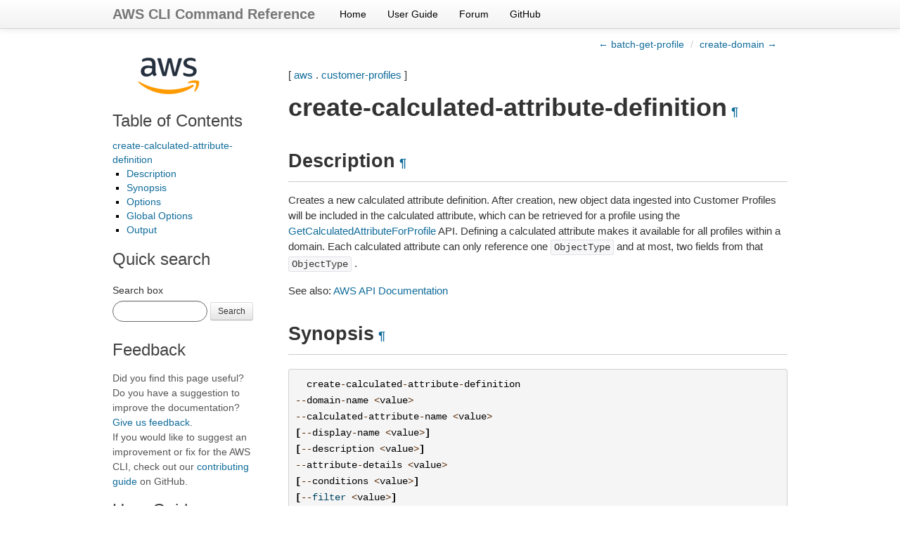

--- FILE ---
content_type: text/html
request_url: https://docs.aws.amazon.com/cli/latest/reference/customer-profiles/create-calculated-attribute-definition.html
body_size: 8169
content:

<!DOCTYPE html>

<html lang="en">
  <head>
    <meta charset="utf-8" />
    <meta name="viewport" content="width=device-width, initial-scale=1.0" /><meta content="Use the AWS CLI 2.33.4 to run the customer-profiles create-calculated-attribute-definition command." name="description" />

  
    <title>create-calculated-attribute-definition &#8212; AWS CLI 2.33.4 Command Reference</title>
  <link rel="stylesheet" type="text/css" href="../../_static/bootstrap.min.css" />
  <link rel="stylesheet" type="text/css" href="../../_static/override.css" />
  <script src="/SdkStatic/sdk-priv.js" async="true"></script>
    <link rel="stylesheet" type="text/css" href="../../_static/pygments.css" />
    <link rel="stylesheet" type="text/css" href="../../_static/guzzle.css" />
    <script data-url_root="../../" id="documentation_options" src="../../_static/documentation_options.js"></script>
    <script src="../../_static/doctools.js"></script>
    <script src="../../_static/sphinx_highlight.js"></script>
    <link rel="index" title="Index" href="../../genindex.html" />
    <link rel="search" title="Search" href="../../search.html" />
    <link rel="next" title="create-domain" href="create-domain.html" />
    <link rel="prev" title="batch-get-profile" href="batch-get-profile.html" />
  <meta name="viewport" content="width=device-width, initial-scale=1.0">
  <link rel="stylesheet" type="text/css" href="../../_static/bootstrap-responsive.min.css" />
  
   

  </head><body>
  <div class="navbar navbar-fixed-top ">
    <div class="navbar-inner">
      <div class="container">
        <a class="brand" href="../../index.html">AWS CLI Command Reference</a>
        <ul class="nav">
<li><a class="nav-link" href="../../index.html">Home</a></li>
<li><a class="nav-link" href="https://docs.aws.amazon.com/cli/latest/userguide/">User Guide</a></li>
<li><a class="nav-link" href="https://forums.aws.amazon.com/forum.jspa?forumID=150">Forum</a></li>
<li><a class="nav-link" href="https://github.com/aws/aws-cli">GitHub</a></li>
        </ul>
        <div class="pull-right" id="github-stars">
          <iframe src="https://ghbtns.com/github-btn.html?user=aws&repo=aws-cli&type=watch&count=true&size=small"
                  allowtransparency="true" frameborder="0" scrolling="0" width="110px" height="20px"  sandbox="allow-scripts"
                  title="GitHub button showing the number of project stars."></iframe>
        </div>
      </div>
    </div>
  </div>
  
  <!--REGION_DISCLAIMER_DO_NOT_REMOVE-->

    <div class="related" role="navigation" aria-label="related navigation">
      <h3>Navigation</h3>
      <ul>
        <li class="right" style="margin-right: 10px">
          <a href="../../genindex.html" title="General Index"
             accesskey="I">index</a></li>
        <li class="right" >
          <a href="create-domain.html" title="create-domain"
             accesskey="N">next</a> |</li>
        <li class="right" >
          <a href="batch-get-profile.html" title="batch-get-profile"
             accesskey="P">previous</a> |</li>
        <li class="nav-item nav-item-0"><a href="../../index.html">AWS CLI 2.33.4 Command Reference</a> &#187;</li>
          <li class="nav-item nav-item-1"><a href="../index.html" >aws</a> &#187;</li>
          <li class="nav-item nav-item-2"><a href="index.html" accesskey="U">customer-profiles</a> &#187;</li>
        <li class="nav-item nav-item-this"><a href="">create-calculated-attribute-definition</a></li> 
      </ul>
    </div>
    <div class="container">
        
    <div class="top-links">
      <ul class="breadcrumb pull-right">
        <li>
          <a href="batch-get-profile.html" title="previous chapter (use the left arrow)">&larr; batch-get-profile</a>
          <span class="divider">/</span>
          
        </li>
          <li><a href="create-domain.html" title="next chapter (use the right arrow)">create-domain &rarr;</a></li>
      </ul>
    </div>
  
        <div class="document clearer">
      <div class="sphinxsidebar" role="navigation" aria-label="main navigation">
        <div class="sphinxsidebarwrapper"><p class="logo left-bar-other">
  <a href="../../index.html">
    <img class="logo" src="../../_static/logo.png" alt="Amazon Web Services logo" height="63" />
  </a>
</p>
  <div>
    <h3><a href="../../index.html">Table of Contents</a></h3>
    <ul>
<li><a class="reference internal" href="#">create-calculated-attribute-definition</a><ul>
<li><a class="reference internal" href="#description">Description</a></li>
<li><a class="reference internal" href="#synopsis">Synopsis</a></li>
<li><a class="reference internal" href="#options">Options</a></li>
<li><a class="reference internal" href="#global-options">Global Options</a></li>
<li><a class="reference internal" href="#output">Output</a></li>
</ul>
</li>
</ul>

  </div>
<div id="searchbox" style="display: none">
    <h3>Quick search</h3>
    <form class="form-search margin-top-1em" action="../../search.html" method="get">
        <label for="searchbox">Search box</label>
        <input id="searchbox" type="search" name="q" style="width: 105px" class="input-small search-query" autocomplete="off" />
        <button type="submit" class="btn btn-small">Search</button>
        <input type="hidden" name="check_keywords" value="yes" />
        <input type="hidden" name="area" value="default" />
    </form>
</div>
<script src="../../_static/searchbox.js"></script><div class="left-bar-other">
  <h3>Feedback</h3>
  <p class="feedback">Did you find this page useful? Do you have a suggestion to improve the documentation? <a href="https://docs.aws.amazon.com/forms/aws-doc-feedback?hidden_service_name=AWS%20Command%20Line%20Interface&hidden_guide_name=Reference&topic_url=https%3A%2F%2Fdocs.aws.amazon.com%2Fcli%2Flatest%2Freference/customer-profiles/create-calculated-attribute-definition.html">Give us feedback</a>.
    <br />
    If you would like to suggest an improvement or fix for the AWS CLI, check out our <a href="https://github.com/aws/aws-cli/blob/develop/CONTRIBUTING.md">contributing guide</a> on GitHub.</p>
</div><div class="left-bar-other">
  <h3>User Guide</h3>
  <p>First time using the AWS CLI? See the
  <a href="https://docs.aws.amazon.com/cli/latest/userguide/">User Guide</a> for
  help getting started.</p>
</div>
        </div>
      </div>
            <div class="body">
              
  <p>[ <a class="reference internal" href="../index.html#cli-aws"><span class="std std-ref">aws</span></a> . <a class="reference internal" href="index.html#cli-aws-customer-profiles"><span class="std std-ref">customer-profiles</span></a> ]</p>
<div class="section" id="create-calculated-attribute-definition">
<span id="cli-aws-customer-profiles-create-calculated-attribute-definition"></span><h1>create-calculated-attribute-definition<a class="headerlink" href="#create-calculated-attribute-definition" title="Permalink to this heading">¶</a></h1>
<div class="section" id="description">
<h2>Description<a class="headerlink" href="#description" title="Permalink to this heading">¶</a></h2>
<p>Creates a new calculated attribute definition. After creation, new object data ingested into Customer Profiles will be included in the calculated attribute, which can be retrieved for a profile using the <a class="reference external" href="https://docs.aws.amazon.com/customerprofiles/latest/APIReference/API_GetCalculatedAttributeForProfile.html">GetCalculatedAttributeForProfile</a> API. Defining a calculated attribute makes it available for all profiles within a domain. Each calculated attribute can only reference one <code class="docutils literal notranslate"><span class="pre">ObjectType</span></code> and at most, two fields from that <code class="docutils literal notranslate"><span class="pre">ObjectType</span></code> .</p>
<p>See also: <a class="reference external" href="https://docs.aws.amazon.com/goto/WebAPI/customer-profiles-2020-08-15/CreateCalculatedAttributeDefinition">AWS API Documentation</a></p>
</div>
<div class="section" id="synopsis">
<h2>Synopsis<a class="headerlink" href="#synopsis" title="Permalink to this heading">¶</a></h2>
<div class="highlight-default notranslate"><div class="highlight"><pre><span></span>  <span class="n">create</span><span class="o">-</span><span class="n">calculated</span><span class="o">-</span><span class="n">attribute</span><span class="o">-</span><span class="n">definition</span>
<span class="o">--</span><span class="n">domain</span><span class="o">-</span><span class="n">name</span> <span class="o">&lt;</span><span class="n">value</span><span class="o">&gt;</span>
<span class="o">--</span><span class="n">calculated</span><span class="o">-</span><span class="n">attribute</span><span class="o">-</span><span class="n">name</span> <span class="o">&lt;</span><span class="n">value</span><span class="o">&gt;</span>
<span class="p">[</span><span class="o">--</span><span class="n">display</span><span class="o">-</span><span class="n">name</span> <span class="o">&lt;</span><span class="n">value</span><span class="o">&gt;</span><span class="p">]</span>
<span class="p">[</span><span class="o">--</span><span class="n">description</span> <span class="o">&lt;</span><span class="n">value</span><span class="o">&gt;</span><span class="p">]</span>
<span class="o">--</span><span class="n">attribute</span><span class="o">-</span><span class="n">details</span> <span class="o">&lt;</span><span class="n">value</span><span class="o">&gt;</span>
<span class="p">[</span><span class="o">--</span><span class="n">conditions</span> <span class="o">&lt;</span><span class="n">value</span><span class="o">&gt;</span><span class="p">]</span>
<span class="p">[</span><span class="o">--</span><span class="nb">filter</span> <span class="o">&lt;</span><span class="n">value</span><span class="o">&gt;</span><span class="p">]</span>
<span class="o">--</span><span class="n">statistic</span> <span class="o">&lt;</span><span class="n">value</span><span class="o">&gt;</span>
<span class="p">[</span><span class="o">--</span><span class="n">use</span><span class="o">-</span><span class="n">historical</span><span class="o">-</span><span class="n">data</span> <span class="o">|</span> <span class="o">--</span><span class="n">no</span><span class="o">-</span><span class="n">use</span><span class="o">-</span><span class="n">historical</span><span class="o">-</span><span class="n">data</span><span class="p">]</span>
<span class="p">[</span><span class="o">--</span><span class="n">tags</span> <span class="o">&lt;</span><span class="n">value</span><span class="o">&gt;</span><span class="p">]</span>
<span class="p">[</span><span class="o">--</span><span class="n">cli</span><span class="o">-</span><span class="nb">input</span><span class="o">-</span><span class="n">json</span> <span class="o">|</span> <span class="o">--</span><span class="n">cli</span><span class="o">-</span><span class="nb">input</span><span class="o">-</span><span class="n">yaml</span><span class="p">]</span>
<span class="p">[</span><span class="o">--</span><span class="n">generate</span><span class="o">-</span><span class="n">cli</span><span class="o">-</span><span class="n">skeleton</span> <span class="o">&lt;</span><span class="n">value</span><span class="o">&gt;</span><span class="p">]</span>
<span class="p">[</span><span class="o">--</span><span class="n">debug</span><span class="p">]</span>
<span class="p">[</span><span class="o">--</span><span class="n">endpoint</span><span class="o">-</span><span class="n">url</span> <span class="o">&lt;</span><span class="n">value</span><span class="o">&gt;</span><span class="p">]</span>
<span class="p">[</span><span class="o">--</span><span class="n">no</span><span class="o">-</span><span class="n">verify</span><span class="o">-</span><span class="n">ssl</span><span class="p">]</span>
<span class="p">[</span><span class="o">--</span><span class="n">no</span><span class="o">-</span><span class="n">paginate</span><span class="p">]</span>
<span class="p">[</span><span class="o">--</span><span class="n">output</span> <span class="o">&lt;</span><span class="n">value</span><span class="o">&gt;</span><span class="p">]</span>
<span class="p">[</span><span class="o">--</span><span class="n">query</span> <span class="o">&lt;</span><span class="n">value</span><span class="o">&gt;</span><span class="p">]</span>
<span class="p">[</span><span class="o">--</span><span class="n">profile</span> <span class="o">&lt;</span><span class="n">value</span><span class="o">&gt;</span><span class="p">]</span>
<span class="p">[</span><span class="o">--</span><span class="n">region</span> <span class="o">&lt;</span><span class="n">value</span><span class="o">&gt;</span><span class="p">]</span>
<span class="p">[</span><span class="o">--</span><span class="n">version</span> <span class="o">&lt;</span><span class="n">value</span><span class="o">&gt;</span><span class="p">]</span>
<span class="p">[</span><span class="o">--</span><span class="n">color</span> <span class="o">&lt;</span><span class="n">value</span><span class="o">&gt;</span><span class="p">]</span>
<span class="p">[</span><span class="o">--</span><span class="n">no</span><span class="o">-</span><span class="n">sign</span><span class="o">-</span><span class="n">request</span><span class="p">]</span>
<span class="p">[</span><span class="o">--</span><span class="n">ca</span><span class="o">-</span><span class="n">bundle</span> <span class="o">&lt;</span><span class="n">value</span><span class="o">&gt;</span><span class="p">]</span>
<span class="p">[</span><span class="o">--</span><span class="n">cli</span><span class="o">-</span><span class="n">read</span><span class="o">-</span><span class="n">timeout</span> <span class="o">&lt;</span><span class="n">value</span><span class="o">&gt;</span><span class="p">]</span>
<span class="p">[</span><span class="o">--</span><span class="n">cli</span><span class="o">-</span><span class="n">connect</span><span class="o">-</span><span class="n">timeout</span> <span class="o">&lt;</span><span class="n">value</span><span class="o">&gt;</span><span class="p">]</span>
<span class="p">[</span><span class="o">--</span><span class="n">cli</span><span class="o">-</span><span class="n">binary</span><span class="o">-</span><span class="nb">format</span> <span class="o">&lt;</span><span class="n">value</span><span class="o">&gt;</span><span class="p">]</span>
<span class="p">[</span><span class="o">--</span><span class="n">no</span><span class="o">-</span><span class="n">cli</span><span class="o">-</span><span class="n">pager</span><span class="p">]</span>
<span class="p">[</span><span class="o">--</span><span class="n">cli</span><span class="o">-</span><span class="n">auto</span><span class="o">-</span><span class="n">prompt</span><span class="p">]</span>
<span class="p">[</span><span class="o">--</span><span class="n">no</span><span class="o">-</span><span class="n">cli</span><span class="o">-</span><span class="n">auto</span><span class="o">-</span><span class="n">prompt</span><span class="p">]</span>
</pre></div>
</div>
</div>
<div class="section" id="options">
<h2>Options<a class="headerlink" href="#options" title="Permalink to this heading">¶</a></h2>
<p><code class="docutils literal notranslate"><span class="pre">--domain-name</span></code> (string) [required]</p>
<blockquote>
<div><p>The unique name of the domain.</p>
<p>Constraints:</p>
<ul class="simple">
<li>min: <code class="docutils literal notranslate"><span class="pre">1</span></code></li>
<li>max: <code class="docutils literal notranslate"><span class="pre">64</span></code></li>
<li>pattern: <code class="docutils literal notranslate"><span class="pre">^[a-zA-Z0-9_-]+$</span></code></li>
</ul>
</div></blockquote>
<p><code class="docutils literal notranslate"><span class="pre">--calculated-attribute-name</span></code> (string) [required]</p>
<blockquote>
<div><p>The unique name of the calculated attribute.</p>
<p>Constraints:</p>
<ul class="simple">
<li>min: <code class="docutils literal notranslate"><span class="pre">1</span></code></li>
<li>max: <code class="docutils literal notranslate"><span class="pre">255</span></code></li>
<li>pattern: <code class="docutils literal notranslate"><span class="pre">^[a-zA-Z_][a-zA-Z_0-9-]*$</span></code></li>
</ul>
</div></blockquote>
<p><code class="docutils literal notranslate"><span class="pre">--display-name</span></code> (string)</p>
<blockquote>
<div><p>The display name of the calculated attribute.</p>
<p>Constraints:</p>
<ul class="simple">
<li>min: <code class="docutils literal notranslate"><span class="pre">1</span></code></li>
<li>max: <code class="docutils literal notranslate"><span class="pre">255</span></code></li>
<li>pattern: <code class="docutils literal notranslate"><span class="pre">^[a-zA-Z_][a-zA-Z_0-9-\s]*$</span></code></li>
</ul>
</div></blockquote>
<p><code class="docutils literal notranslate"><span class="pre">--description</span></code> (string)</p>
<blockquote>
<div><p>The description of the calculated attribute.</p>
<p>Constraints:</p>
<ul class="simple">
<li>min: <code class="docutils literal notranslate"><span class="pre">1</span></code></li>
<li>max: <code class="docutils literal notranslate"><span class="pre">1000</span></code></li>
</ul>
</div></blockquote>
<p><code class="docutils literal notranslate"><span class="pre">--attribute-details</span></code> (structure) [required]</p>
<blockquote>
<div><p>Mathematical expression and a list of attribute items specified in that expression.</p>
<p>Attributes -&gt; (list) [required]</p>
<blockquote>
<div><p>A list of attribute items specified in the mathematical expression.</p>
<p>Constraints:</p>
<ul class="simple">
<li>min: <code class="docutils literal notranslate"><span class="pre">1</span></code></li>
<li>max: <code class="docutils literal notranslate"><span class="pre">50</span></code></li>
</ul>
<p>(structure)</p>
<blockquote>
<div><p>The details of a single attribute item specified in the mathematical expression.</p>
<p>Name -&gt; (string) [required]</p>
<blockquote>
<div><p>The name of an attribute defined in a profile object type.</p>
<p>Constraints:</p>
<ul class="simple">
<li>min: <code class="docutils literal notranslate"><span class="pre">1</span></code></li>
<li>max: <code class="docutils literal notranslate"><span class="pre">64</span></code></li>
<li>pattern: <code class="docutils literal notranslate"><span class="pre">^[a-zA-Z0-9_.-]+$</span></code></li>
</ul>
</div></blockquote>
</div></blockquote>
</div></blockquote>
<p>Expression -&gt; (string) [required]</p>
<blockquote>
<div><p>Mathematical expression that is performed on attribute items provided in the attribute list. Each element in the expression should follow the structure of &quot;{ObjectTypeName.AttributeName}&quot;.</p>
<p>Constraints:</p>
<ul class="simple">
<li>min: <code class="docutils literal notranslate"><span class="pre">1</span></code></li>
<li>max: <code class="docutils literal notranslate"><span class="pre">255</span></code></li>
</ul>
</div></blockquote>
</div></blockquote>
<p>Shorthand Syntax:</p>
<div class="highlight-default notranslate"><div class="highlight"><pre><span></span><span class="n">Attributes</span><span class="o">=</span><span class="p">[{</span><span class="n">Name</span><span class="o">=</span><span class="n">string</span><span class="p">},{</span><span class="n">Name</span><span class="o">=</span><span class="n">string</span><span class="p">}],</span><span class="n">Expression</span><span class="o">=</span><span class="n">string</span>
</pre></div>
</div>
<p>JSON Syntax:</p>
<div class="highlight-default notranslate"><div class="highlight"><pre><span></span><span class="p">{</span>
  <span class="s2">&quot;Attributes&quot;</span><span class="p">:</span> <span class="p">[</span>
    <span class="p">{</span>
      <span class="s2">&quot;Name&quot;</span><span class="p">:</span> <span class="s2">&quot;string&quot;</span>
    <span class="p">}</span>
    <span class="o">...</span>
  <span class="p">],</span>
  <span class="s2">&quot;Expression&quot;</span><span class="p">:</span> <span class="s2">&quot;string&quot;</span>
<span class="p">}</span>
</pre></div>
</div>
<p><code class="docutils literal notranslate"><span class="pre">--conditions</span></code> (structure)</p>
<blockquote>
<div><p>The conditions including range, object count, and threshold for the calculated attribute.</p>
<p>Range -&gt; (structure)</p>
<blockquote>
<div><p>The relative time period over which data is included in the aggregation.</p>
<p>Value -&gt; (integer)</p>
<blockquote>
<div><p>The amount of time of the specified unit.</p>
<p>Constraints:</p>
<ul class="simple">
<li>min: <code class="docutils literal notranslate"><span class="pre">0</span></code></li>
<li>max: <code class="docutils literal notranslate"><span class="pre">2147483647</span></code></li>
</ul>
</div></blockquote>
<p>Unit -&gt; (string)</p>
<blockquote>
<div><p>The unit of time.</p>
<p>Possible values:</p>
<ul class="simple">
<li><code class="docutils literal notranslate"><span class="pre">DAYS</span></code></li>
</ul>
</div></blockquote>
<p>ValueRange -&gt; (structure)</p>
<blockquote>
<div><p>A structure letting customers specify a relative time window over which over which data is included in the Calculated Attribute. Use positive numbers to indicate that the endpoint is in the past, and negative numbers to indicate it is in the future. ValueRange overrides Value.</p>
<p>Start -&gt; (integer) [required]</p>
<blockquote>
<div>The start time of when to include objects. Use positive numbers to indicate that the starting point is in the past, and negative numbers to indicate it is in the future.</div></blockquote>
<p>End -&gt; (integer) [required]</p>
<blockquote>
<div>The end time of when to include objects. Use positive numbers to indicate that the starting point is in the past, and negative numbers to indicate it is in the future.</div></blockquote>
</div></blockquote>
<p>TimestampSource -&gt; (string)</p>
<blockquote>
<div><p>An expression specifying the field in your JSON object from which the date should be parsed. The expression should follow the structure of &quot;{ObjectTypeName.&lt;Location of timestamp field in JSON pointer format&gt;}&quot;. E.g. if your object type is MyType and source JSON is {“generatedAt”: {“timestamp”: “1737587945945”}}, then TimestampSource should be “{MyType.generatedAt.timestamp}”.</p>
<p>Constraints:</p>
<ul class="simple">
<li>min: <code class="docutils literal notranslate"><span class="pre">1</span></code></li>
<li>max: <code class="docutils literal notranslate"><span class="pre">255</span></code></li>
</ul>
</div></blockquote>
<p>TimestampFormat -&gt; (string)</p>
<blockquote>
<div><p>The format the timestamp field in your JSON object is specified. This value should be one of EPOCHMILLI (for Unix epoch timestamps with second/millisecond level precision) or ISO_8601 (following ISO_8601 format with second/millisecond level precision, with an optional offset of Z or in the format HH:MM or HHMM.). E.g. if your object type is MyType and source JSON is {“generatedAt”: {“timestamp”: “2001-07-04T12:08:56.235-0700”}}, then TimestampFormat should be “ISO_8601”.</p>
<p>Constraints:</p>
<ul class="simple">
<li>min: <code class="docutils literal notranslate"><span class="pre">1</span></code></li>
<li>max: <code class="docutils literal notranslate"><span class="pre">255</span></code></li>
</ul>
</div></blockquote>
</div></blockquote>
<p>ObjectCount -&gt; (integer)</p>
<blockquote>
<div><p>The number of profile objects used for the calculated attribute.</p>
<p>Constraints:</p>
<ul class="simple">
<li>min: <code class="docutils literal notranslate"><span class="pre">1</span></code></li>
</ul>
</div></blockquote>
<p>Threshold -&gt; (structure)</p>
<blockquote>
<div><p>The threshold for the calculated attribute.</p>
<p>Value -&gt; (string) [required]</p>
<blockquote>
<div><p>The value of the threshold.</p>
<p>Constraints:</p>
<ul class="simple">
<li>min: <code class="docutils literal notranslate"><span class="pre">1</span></code></li>
<li>max: <code class="docutils literal notranslate"><span class="pre">255</span></code></li>
</ul>
</div></blockquote>
<p>Operator -&gt; (string) [required]</p>
<blockquote>
<div><p>The operator of the threshold.</p>
<p>Possible values:</p>
<ul class="simple">
<li><code class="docutils literal notranslate"><span class="pre">EQUAL_TO</span></code></li>
<li><code class="docutils literal notranslate"><span class="pre">GREATER_THAN</span></code></li>
<li><code class="docutils literal notranslate"><span class="pre">LESS_THAN</span></code></li>
<li><code class="docutils literal notranslate"><span class="pre">NOT_EQUAL_TO</span></code></li>
</ul>
</div></blockquote>
</div></blockquote>
</div></blockquote>
<p>Shorthand Syntax:</p>
<div class="highlight-default notranslate"><div class="highlight"><pre><span></span><span class="n">Range</span><span class="o">=</span><span class="p">{</span><span class="n">Value</span><span class="o">=</span><span class="n">integer</span><span class="p">,</span><span class="n">Unit</span><span class="o">=</span><span class="n">string</span><span class="p">,</span><span class="n">ValueRange</span><span class="o">=</span><span class="p">{</span><span class="n">Start</span><span class="o">=</span><span class="n">integer</span><span class="p">,</span><span class="n">End</span><span class="o">=</span><span class="n">integer</span><span class="p">},</span><span class="n">TimestampSource</span><span class="o">=</span><span class="n">string</span><span class="p">,</span><span class="n">TimestampFormat</span><span class="o">=</span><span class="n">string</span><span class="p">},</span><span class="n">ObjectCount</span><span class="o">=</span><span class="n">integer</span><span class="p">,</span><span class="n">Threshold</span><span class="o">=</span><span class="p">{</span><span class="n">Value</span><span class="o">=</span><span class="n">string</span><span class="p">,</span><span class="n">Operator</span><span class="o">=</span><span class="n">string</span><span class="p">}</span>
</pre></div>
</div>
<p>JSON Syntax:</p>
<div class="highlight-default notranslate"><div class="highlight"><pre><span></span><span class="p">{</span>
  <span class="s2">&quot;Range&quot;</span><span class="p">:</span> <span class="p">{</span>
    <span class="s2">&quot;Value&quot;</span><span class="p">:</span> <span class="n">integer</span><span class="p">,</span>
    <span class="s2">&quot;Unit&quot;</span><span class="p">:</span> <span class="s2">&quot;DAYS&quot;</span><span class="p">,</span>
    <span class="s2">&quot;ValueRange&quot;</span><span class="p">:</span> <span class="p">{</span>
      <span class="s2">&quot;Start&quot;</span><span class="p">:</span> <span class="n">integer</span><span class="p">,</span>
      <span class="s2">&quot;End&quot;</span><span class="p">:</span> <span class="n">integer</span>
    <span class="p">},</span>
    <span class="s2">&quot;TimestampSource&quot;</span><span class="p">:</span> <span class="s2">&quot;string&quot;</span><span class="p">,</span>
    <span class="s2">&quot;TimestampFormat&quot;</span><span class="p">:</span> <span class="s2">&quot;string&quot;</span>
  <span class="p">},</span>
  <span class="s2">&quot;ObjectCount&quot;</span><span class="p">:</span> <span class="n">integer</span><span class="p">,</span>
  <span class="s2">&quot;Threshold&quot;</span><span class="p">:</span> <span class="p">{</span>
    <span class="s2">&quot;Value&quot;</span><span class="p">:</span> <span class="s2">&quot;string&quot;</span><span class="p">,</span>
    <span class="s2">&quot;Operator&quot;</span><span class="p">:</span> <span class="s2">&quot;EQUAL_TO&quot;</span><span class="o">|</span><span class="s2">&quot;GREATER_THAN&quot;</span><span class="o">|</span><span class="s2">&quot;LESS_THAN&quot;</span><span class="o">|</span><span class="s2">&quot;NOT_EQUAL_TO&quot;</span>
  <span class="p">}</span>
<span class="p">}</span>
</pre></div>
</div>
<p><code class="docutils literal notranslate"><span class="pre">--filter</span></code> (structure)</p>
<blockquote>
<div><p>Defines how to filter incoming objects to include part of the Calculated Attribute.</p>
<p>Include -&gt; (string) [required]</p>
<blockquote>
<div><p>Define whether to include or exclude objects for Calculated Attributed calculation that fit the filter groups criteria.</p>
<p>Possible values:</p>
<ul class="simple">
<li><code class="docutils literal notranslate"><span class="pre">ALL</span></code></li>
<li><code class="docutils literal notranslate"><span class="pre">ANY</span></code></li>
<li><code class="docutils literal notranslate"><span class="pre">NONE</span></code></li>
</ul>
</div></blockquote>
<p>Groups -&gt; (list) [required]</p>
<blockquote>
<div><p>Holds the list of Filter groups within the Filter definition.</p>
<p>Constraints:</p>
<ul class="simple">
<li>min: <code class="docutils literal notranslate"><span class="pre">1</span></code></li>
<li>max: <code class="docutils literal notranslate"><span class="pre">2</span></code></li>
</ul>
<p>(structure)</p>
<blockquote>
<div><p>Object that holds the dimensions to filter on.</p>
<p>Type -&gt; (string) [required]</p>
<blockquote>
<div><p>The type of logical relationship between the dimensions of the Filter group.</p>
<p>Possible values:</p>
<ul class="simple">
<li><code class="docutils literal notranslate"><span class="pre">ALL</span></code></li>
<li><code class="docutils literal notranslate"><span class="pre">ANY</span></code></li>
<li><code class="docutils literal notranslate"><span class="pre">NONE</span></code></li>
</ul>
</div></blockquote>
<p>Dimensions -&gt; (list) [required]</p>
<blockquote>
<div><p>Object that holds the attributes to filter on.</p>
<p>Constraints:</p>
<ul class="simple">
<li>min: <code class="docutils literal notranslate"><span class="pre">1</span></code></li>
<li>max: <code class="docutils literal notranslate"><span class="pre">10</span></code></li>
</ul>
<p>(structure)</p>
<blockquote>
<div><p>Contains the map of attribute names to attribute dimensions.</p>
<p>Attributes -&gt; (map) [required]</p>
<blockquote>
<div><p>Is the attribute within the FilterDimension map</p>
<p>key -&gt; (string)</p>
<blockquote>
<div><p>Constraints:</p>
<ul class="simple">
<li>min: <code class="docutils literal notranslate"><span class="pre">1</span></code></li>
<li>max: <code class="docutils literal notranslate"><span class="pre">64</span></code></li>
<li>pattern: <code class="docutils literal notranslate"><span class="pre">^[a-zA-Z0-9_.-]+$</span></code></li>
</ul>
</div></blockquote>
<p>value -&gt; (structure)</p>
<blockquote>
<div><p>Object that defines how to filter the incoming objects for the calculated attribute.</p>
<p>DimensionType -&gt; (string) [required]</p>
<blockquote>
<div><p>The action to filter with.</p>
<p>Possible values:</p>
<ul class="simple">
<li><code class="docutils literal notranslate"><span class="pre">INCLUSIVE</span></code></li>
<li><code class="docutils literal notranslate"><span class="pre">EXCLUSIVE</span></code></li>
<li><code class="docutils literal notranslate"><span class="pre">CONTAINS</span></code></li>
<li><code class="docutils literal notranslate"><span class="pre">BEGINS_WITH</span></code></li>
<li><code class="docutils literal notranslate"><span class="pre">ENDS_WITH</span></code></li>
<li><code class="docutils literal notranslate"><span class="pre">BEFORE</span></code></li>
<li><code class="docutils literal notranslate"><span class="pre">AFTER</span></code></li>
<li><code class="docutils literal notranslate"><span class="pre">BETWEEN</span></code></li>
<li><code class="docutils literal notranslate"><span class="pre">NOT_BETWEEN</span></code></li>
<li><code class="docutils literal notranslate"><span class="pre">ON</span></code></li>
<li><code class="docutils literal notranslate"><span class="pre">GREATER_THAN</span></code></li>
<li><code class="docutils literal notranslate"><span class="pre">LESS_THAN</span></code></li>
<li><code class="docutils literal notranslate"><span class="pre">GREATER_THAN_OR_EQUAL</span></code></li>
<li><code class="docutils literal notranslate"><span class="pre">LESS_THAN_OR_EQUAL</span></code></li>
<li><code class="docutils literal notranslate"><span class="pre">EQUAL</span></code></li>
</ul>
</div></blockquote>
<p>Values -&gt; (list) [required]</p>
<blockquote>
<div><p>The values to apply the DimensionType on.</p>
<p>Constraints:</p>
<ul class="simple">
<li>min: <code class="docutils literal notranslate"><span class="pre">1</span></code></li>
<li>max: <code class="docutils literal notranslate"><span class="pre">10</span></code></li>
</ul>
<p>(string)</p>
<blockquote>
<div><p>Constraints:</p>
<ul class="simple">
<li>min: <code class="docutils literal notranslate"><span class="pre">1</span></code></li>
<li>max: <code class="docutils literal notranslate"><span class="pre">255</span></code></li>
</ul>
</div></blockquote>
</div></blockquote>
</div></blockquote>
</div></blockquote>
</div></blockquote>
</div></blockquote>
</div></blockquote>
</div></blockquote>
</div></blockquote>
<p>JSON Syntax:</p>
<div class="highlight-default notranslate"><div class="highlight"><pre><span></span><span class="p">{</span>
  <span class="s2">&quot;Include&quot;</span><span class="p">:</span> <span class="s2">&quot;ALL&quot;</span><span class="o">|</span><span class="s2">&quot;ANY&quot;</span><span class="o">|</span><span class="s2">&quot;NONE&quot;</span><span class="p">,</span>
  <span class="s2">&quot;Groups&quot;</span><span class="p">:</span> <span class="p">[</span>
    <span class="p">{</span>
      <span class="s2">&quot;Type&quot;</span><span class="p">:</span> <span class="s2">&quot;ALL&quot;</span><span class="o">|</span><span class="s2">&quot;ANY&quot;</span><span class="o">|</span><span class="s2">&quot;NONE&quot;</span><span class="p">,</span>
      <span class="s2">&quot;Dimensions&quot;</span><span class="p">:</span> <span class="p">[</span>
        <span class="p">{</span>
          <span class="s2">&quot;Attributes&quot;</span><span class="p">:</span> <span class="p">{</span><span class="s2">&quot;string&quot;</span><span class="p">:</span> <span class="p">{</span>
                <span class="s2">&quot;DimensionType&quot;</span><span class="p">:</span> <span class="s2">&quot;INCLUSIVE&quot;</span><span class="o">|</span><span class="s2">&quot;EXCLUSIVE&quot;</span><span class="o">|</span><span class="s2">&quot;CONTAINS&quot;</span><span class="o">|</span><span class="s2">&quot;BEGINS_WITH&quot;</span><span class="o">|</span><span class="s2">&quot;ENDS_WITH&quot;</span><span class="o">|</span><span class="s2">&quot;BEFORE&quot;</span><span class="o">|</span><span class="s2">&quot;AFTER&quot;</span><span class="o">|</span><span class="s2">&quot;BETWEEN&quot;</span><span class="o">|</span><span class="s2">&quot;NOT_BETWEEN&quot;</span><span class="o">|</span><span class="s2">&quot;ON&quot;</span><span class="o">|</span><span class="s2">&quot;GREATER_THAN&quot;</span><span class="o">|</span><span class="s2">&quot;LESS_THAN&quot;</span><span class="o">|</span><span class="s2">&quot;GREATER_THAN_OR_EQUAL&quot;</span><span class="o">|</span><span class="s2">&quot;LESS_THAN_OR_EQUAL&quot;</span><span class="o">|</span><span class="s2">&quot;EQUAL&quot;</span><span class="p">,</span>
                <span class="s2">&quot;Values&quot;</span><span class="p">:</span> <span class="p">[</span><span class="s2">&quot;string&quot;</span><span class="p">,</span> <span class="o">...</span><span class="p">]</span>
              <span class="p">}</span>
            <span class="o">...</span><span class="p">}</span>
        <span class="p">}</span>
        <span class="o">...</span>
      <span class="p">]</span>
    <span class="p">}</span>
    <span class="o">...</span>
  <span class="p">]</span>
<span class="p">}</span>
</pre></div>
</div>
<p><code class="docutils literal notranslate"><span class="pre">--statistic</span></code> (string) [required]</p>
<blockquote>
<div><p>The aggregation operation to perform for the calculated attribute.</p>
<p>Possible values:</p>
<ul class="simple">
<li><code class="docutils literal notranslate"><span class="pre">FIRST_OCCURRENCE</span></code></li>
<li><code class="docutils literal notranslate"><span class="pre">LAST_OCCURRENCE</span></code></li>
<li><code class="docutils literal notranslate"><span class="pre">COUNT</span></code></li>
<li><code class="docutils literal notranslate"><span class="pre">SUM</span></code></li>
<li><code class="docutils literal notranslate"><span class="pre">MINIMUM</span></code></li>
<li><code class="docutils literal notranslate"><span class="pre">MAXIMUM</span></code></li>
<li><code class="docutils literal notranslate"><span class="pre">AVERAGE</span></code></li>
<li><code class="docutils literal notranslate"><span class="pre">MAX_OCCURRENCE</span></code></li>
</ul>
</div></blockquote>
<p><code class="docutils literal notranslate"><span class="pre">--use-historical-data</span></code> | <code class="docutils literal notranslate"><span class="pre">--no-use-historical-data</span></code> (boolean)</p>
<blockquote>
<div>Whether historical data ingested before the Calculated Attribute was created should be included in calculations.</div></blockquote>
<p><code class="docutils literal notranslate"><span class="pre">--tags</span></code> (map)</p>
<blockquote>
<div><p>The tags used to organize, track, or control access for this resource.</p>
<p>Constraints:</p>
<ul class="simple">
<li>min: <code class="docutils literal notranslate"><span class="pre">1</span></code></li>
<li>max: <code class="docutils literal notranslate"><span class="pre">50</span></code></li>
</ul>
<p>key -&gt; (string)</p>
<blockquote>
<div><p>Constraints:</p>
<ul class="simple">
<li>min: <code class="docutils literal notranslate"><span class="pre">1</span></code></li>
<li>max: <code class="docutils literal notranslate"><span class="pre">128</span></code></li>
<li>pattern: <code class="docutils literal notranslate"><span class="pre">^(?!aws:)[a-zA-Z+-=._:/]+$</span></code></li>
</ul>
</div></blockquote>
<p>value -&gt; (string)</p>
<blockquote>
<div><p>Constraints:</p>
<ul class="simple">
<li>max: <code class="docutils literal notranslate"><span class="pre">256</span></code></li>
</ul>
</div></blockquote>
</div></blockquote>
<p>Shorthand Syntax:</p>
<div class="highlight-default notranslate"><div class="highlight"><pre><span></span><span class="n">KeyName1</span><span class="o">=</span><span class="n">string</span><span class="p">,</span><span class="n">KeyName2</span><span class="o">=</span><span class="n">string</span>
</pre></div>
</div>
<p>JSON Syntax:</p>
<div class="highlight-default notranslate"><div class="highlight"><pre><span></span><span class="p">{</span><span class="s2">&quot;string&quot;</span><span class="p">:</span> <span class="s2">&quot;string&quot;</span>
  <span class="o">...</span><span class="p">}</span>
</pre></div>
</div>
<p><code class="docutils literal notranslate"><span class="pre">--cli-input-json</span></code> | <code class="docutils literal notranslate"><span class="pre">--cli-input-yaml</span></code> (string)
Reads arguments from the JSON string provided. The JSON string follows the format provided by <code class="docutils literal notranslate"><span class="pre">--generate-cli-skeleton</span></code>. If other arguments are provided on the command line, those values will override the JSON-provided values. It is not possible to pass arbitrary binary values using a JSON-provided value as the string will be taken literally. This may not be specified along with <code class="docutils literal notranslate"><span class="pre">--cli-input-yaml</span></code>.</p>
<p><code class="docutils literal notranslate"><span class="pre">--generate-cli-skeleton</span></code> (string)
Prints a JSON skeleton to standard output without sending an API request. If provided with no value or the value <code class="docutils literal notranslate"><span class="pre">input</span></code>, prints a sample input JSON that can be used as an argument for <code class="docutils literal notranslate"><span class="pre">--cli-input-json</span></code>. Similarly, if provided <code class="docutils literal notranslate"><span class="pre">yaml-input</span></code> it will print a sample input YAML that can be used with <code class="docutils literal notranslate"><span class="pre">--cli-input-yaml</span></code>. If provided with the value <code class="docutils literal notranslate"><span class="pre">output</span></code>, it validates the command inputs and returns a sample output JSON for that command. The generated JSON skeleton is not stable between versions of the AWS CLI and there are no backwards compatibility guarantees in the JSON skeleton generated.</p>
</div>
<div class="section" id="global-options">
<h2>Global Options<a class="headerlink" href="#global-options" title="Permalink to this heading">¶</a></h2>
<p><code class="docutils literal notranslate"><span class="pre">--debug</span></code> (boolean)</p>
<p>Turn on debug logging.</p>
<p><code class="docutils literal notranslate"><span class="pre">--endpoint-url</span></code> (string)</p>
<p>Override command’s default URL with the given URL.</p>
<p><code class="docutils literal notranslate"><span class="pre">--no-verify-ssl</span></code> (boolean)</p>
<p>By default, the AWS CLI uses SSL when communicating with AWS services. For each SSL connection, the AWS CLI will verify SSL certificates. This option overrides the default behavior of verifying SSL certificates.</p>
<p><code class="docutils literal notranslate"><span class="pre">--no-paginate</span></code> (boolean)</p>
<p>Disable automatic pagination. If automatic pagination is disabled, the AWS CLI will only make one call, for the first page of results.</p>
<p><code class="docutils literal notranslate"><span class="pre">--output</span></code> (string)</p>
<p>The formatting style for command output.</p>
<ul class="simple">
<li>json</li>
<li>text</li>
<li>table</li>
<li>yaml</li>
<li>yaml-stream</li>
</ul>
<p><code class="docutils literal notranslate"><span class="pre">--query</span></code> (string)</p>
<p>A JMESPath query to use in filtering the response data.</p>
<p><code class="docutils literal notranslate"><span class="pre">--profile</span></code> (string)</p>
<p>Use a specific profile from your credential file.</p>
<p><code class="docutils literal notranslate"><span class="pre">--region</span></code> (string)</p>
<p>The region to use. Overrides config/env settings.</p>
<p><code class="docutils literal notranslate"><span class="pre">--version</span></code> (string)</p>
<p>Display the version of this tool.</p>
<p><code class="docutils literal notranslate"><span class="pre">--color</span></code> (string)</p>
<p>Turn on/off color output.</p>
<ul class="simple">
<li>on</li>
<li>off</li>
<li>auto</li>
</ul>
<p><code class="docutils literal notranslate"><span class="pre">--no-sign-request</span></code> (boolean)</p>
<p>Do not sign requests. Credentials will not be loaded if this argument is provided.</p>
<p><code class="docutils literal notranslate"><span class="pre">--ca-bundle</span></code> (string)</p>
<p>The CA certificate bundle to use when verifying SSL certificates. Overrides config/env settings.</p>
<p><code class="docutils literal notranslate"><span class="pre">--cli-read-timeout</span></code> (int)</p>
<p>The maximum socket read time in seconds. If the value is set to 0, the socket read will be blocking and not timeout. The default value is 60 seconds.</p>
<p><code class="docutils literal notranslate"><span class="pre">--cli-connect-timeout</span></code> (int)</p>
<p>The maximum socket connect time in seconds. If the value is set to 0, the socket connect will be blocking and not timeout. The default value is 60 seconds.</p>
<p><code class="docutils literal notranslate"><span class="pre">--cli-binary-format</span></code> (string)</p>
<p>The formatting style to be used for binary blobs. The default format is base64. The base64 format expects binary blobs to be provided as a base64 encoded string. The raw-in-base64-out format preserves compatibility with AWS CLI V1 behavior and binary values must be passed literally. When providing contents from a file that map to a binary blob <code class="docutils literal notranslate"><span class="pre">fileb://</span></code> will always be treated as binary and use the file contents directly regardless of the <code class="docutils literal notranslate"><span class="pre">cli-binary-format</span></code> setting. When using <code class="docutils literal notranslate"><span class="pre">file://</span></code> the file contents will need to properly formatted for the configured <code class="docutils literal notranslate"><span class="pre">cli-binary-format</span></code>.</p>
<ul class="simple">
<li>base64</li>
<li>raw-in-base64-out</li>
</ul>
<p><code class="docutils literal notranslate"><span class="pre">--no-cli-pager</span></code> (boolean)</p>
<p>Disable cli pager for output.</p>
<p><code class="docutils literal notranslate"><span class="pre">--cli-auto-prompt</span></code> (boolean)</p>
<p>Automatically prompt for CLI input parameters.</p>
<p><code class="docutils literal notranslate"><span class="pre">--no-cli-auto-prompt</span></code> (boolean)</p>
<p>Disable automatically prompt for CLI input parameters.</p>
</div>
<div class="section" id="output">
<h2>Output<a class="headerlink" href="#output" title="Permalink to this heading">¶</a></h2>
<p>CalculatedAttributeName -&gt; (string)</p>
<blockquote>
<div><p>The unique name of the calculated attribute.</p>
<p>Constraints:</p>
<ul class="simple">
<li>min: <code class="docutils literal notranslate"><span class="pre">1</span></code></li>
<li>max: <code class="docutils literal notranslate"><span class="pre">255</span></code></li>
<li>pattern: <code class="docutils literal notranslate"><span class="pre">^[a-zA-Z_][a-zA-Z_0-9-]*$</span></code></li>
</ul>
</div></blockquote>
<p>DisplayName -&gt; (string)</p>
<blockquote>
<div><p>The display name of the calculated attribute.</p>
<p>Constraints:</p>
<ul class="simple">
<li>min: <code class="docutils literal notranslate"><span class="pre">1</span></code></li>
<li>max: <code class="docutils literal notranslate"><span class="pre">255</span></code></li>
<li>pattern: <code class="docutils literal notranslate"><span class="pre">^[a-zA-Z_][a-zA-Z_0-9-\s]*$</span></code></li>
</ul>
</div></blockquote>
<p>Description -&gt; (string)</p>
<blockquote>
<div><p>The description of the calculated attribute.</p>
<p>Constraints:</p>
<ul class="simple">
<li>min: <code class="docutils literal notranslate"><span class="pre">1</span></code></li>
<li>max: <code class="docutils literal notranslate"><span class="pre">1000</span></code></li>
</ul>
</div></blockquote>
<p>AttributeDetails -&gt; (structure)</p>
<blockquote>
<div><p>Mathematical expression and a list of attribute items specified in that expression.</p>
<p>Attributes -&gt; (list) [required]</p>
<blockquote>
<div><p>A list of attribute items specified in the mathematical expression.</p>
<p>Constraints:</p>
<ul class="simple">
<li>min: <code class="docutils literal notranslate"><span class="pre">1</span></code></li>
<li>max: <code class="docutils literal notranslate"><span class="pre">50</span></code></li>
</ul>
<p>(structure)</p>
<blockquote>
<div><p>The details of a single attribute item specified in the mathematical expression.</p>
<p>Name -&gt; (string) [required]</p>
<blockquote>
<div><p>The name of an attribute defined in a profile object type.</p>
<p>Constraints:</p>
<ul class="simple">
<li>min: <code class="docutils literal notranslate"><span class="pre">1</span></code></li>
<li>max: <code class="docutils literal notranslate"><span class="pre">64</span></code></li>
<li>pattern: <code class="docutils literal notranslate"><span class="pre">^[a-zA-Z0-9_.-]+$</span></code></li>
</ul>
</div></blockquote>
</div></blockquote>
</div></blockquote>
<p>Expression -&gt; (string) [required]</p>
<blockquote>
<div><p>Mathematical expression that is performed on attribute items provided in the attribute list. Each element in the expression should follow the structure of &quot;{ObjectTypeName.AttributeName}&quot;.</p>
<p>Constraints:</p>
<ul class="simple">
<li>min: <code class="docutils literal notranslate"><span class="pre">1</span></code></li>
<li>max: <code class="docutils literal notranslate"><span class="pre">255</span></code></li>
</ul>
</div></blockquote>
</div></blockquote>
<p>Conditions -&gt; (structure)</p>
<blockquote>
<div><p>The conditions including range, object count, and threshold for the calculated attribute.</p>
<p>Range -&gt; (structure)</p>
<blockquote>
<div><p>The relative time period over which data is included in the aggregation.</p>
<p>Value -&gt; (integer)</p>
<blockquote>
<div><p>The amount of time of the specified unit.</p>
<p>Constraints:</p>
<ul class="simple">
<li>min: <code class="docutils literal notranslate"><span class="pre">0</span></code></li>
<li>max: <code class="docutils literal notranslate"><span class="pre">2147483647</span></code></li>
</ul>
</div></blockquote>
<p>Unit -&gt; (string)</p>
<blockquote>
<div><p>The unit of time.</p>
<p>Possible values:</p>
<ul class="simple">
<li><code class="docutils literal notranslate"><span class="pre">DAYS</span></code></li>
</ul>
</div></blockquote>
<p>ValueRange -&gt; (structure)</p>
<blockquote>
<div><p>A structure letting customers specify a relative time window over which over which data is included in the Calculated Attribute. Use positive numbers to indicate that the endpoint is in the past, and negative numbers to indicate it is in the future. ValueRange overrides Value.</p>
<p>Start -&gt; (integer) [required]</p>
<blockquote>
<div>The start time of when to include objects. Use positive numbers to indicate that the starting point is in the past, and negative numbers to indicate it is in the future.</div></blockquote>
<p>End -&gt; (integer) [required]</p>
<blockquote>
<div>The end time of when to include objects. Use positive numbers to indicate that the starting point is in the past, and negative numbers to indicate it is in the future.</div></blockquote>
</div></blockquote>
<p>TimestampSource -&gt; (string)</p>
<blockquote>
<div><p>An expression specifying the field in your JSON object from which the date should be parsed. The expression should follow the structure of &quot;{ObjectTypeName.&lt;Location of timestamp field in JSON pointer format&gt;}&quot;. E.g. if your object type is MyType and source JSON is {“generatedAt”: {“timestamp”: “1737587945945”}}, then TimestampSource should be “{MyType.generatedAt.timestamp}”.</p>
<p>Constraints:</p>
<ul class="simple">
<li>min: <code class="docutils literal notranslate"><span class="pre">1</span></code></li>
<li>max: <code class="docutils literal notranslate"><span class="pre">255</span></code></li>
</ul>
</div></blockquote>
<p>TimestampFormat -&gt; (string)</p>
<blockquote>
<div><p>The format the timestamp field in your JSON object is specified. This value should be one of EPOCHMILLI (for Unix epoch timestamps with second/millisecond level precision) or ISO_8601 (following ISO_8601 format with second/millisecond level precision, with an optional offset of Z or in the format HH:MM or HHMM.). E.g. if your object type is MyType and source JSON is {“generatedAt”: {“timestamp”: “2001-07-04T12:08:56.235-0700”}}, then TimestampFormat should be “ISO_8601”.</p>
<p>Constraints:</p>
<ul class="simple">
<li>min: <code class="docutils literal notranslate"><span class="pre">1</span></code></li>
<li>max: <code class="docutils literal notranslate"><span class="pre">255</span></code></li>
</ul>
</div></blockquote>
</div></blockquote>
<p>ObjectCount -&gt; (integer)</p>
<blockquote>
<div><p>The number of profile objects used for the calculated attribute.</p>
<p>Constraints:</p>
<ul class="simple">
<li>min: <code class="docutils literal notranslate"><span class="pre">1</span></code></li>
</ul>
</div></blockquote>
<p>Threshold -&gt; (structure)</p>
<blockquote>
<div><p>The threshold for the calculated attribute.</p>
<p>Value -&gt; (string) [required]</p>
<blockquote>
<div><p>The value of the threshold.</p>
<p>Constraints:</p>
<ul class="simple">
<li>min: <code class="docutils literal notranslate"><span class="pre">1</span></code></li>
<li>max: <code class="docutils literal notranslate"><span class="pre">255</span></code></li>
</ul>
</div></blockquote>
<p>Operator -&gt; (string) [required]</p>
<blockquote>
<div><p>The operator of the threshold.</p>
<p>Possible values:</p>
<ul class="simple">
<li><code class="docutils literal notranslate"><span class="pre">EQUAL_TO</span></code></li>
<li><code class="docutils literal notranslate"><span class="pre">GREATER_THAN</span></code></li>
<li><code class="docutils literal notranslate"><span class="pre">LESS_THAN</span></code></li>
<li><code class="docutils literal notranslate"><span class="pre">NOT_EQUAL_TO</span></code></li>
</ul>
</div></blockquote>
</div></blockquote>
</div></blockquote>
<p>Filter -&gt; (structure)</p>
<blockquote>
<div><p>The filter that was used as part of the request.</p>
<p>Include -&gt; (string) [required]</p>
<blockquote>
<div><p>Define whether to include or exclude objects for Calculated Attributed calculation that fit the filter groups criteria.</p>
<p>Possible values:</p>
<ul class="simple">
<li><code class="docutils literal notranslate"><span class="pre">ALL</span></code></li>
<li><code class="docutils literal notranslate"><span class="pre">ANY</span></code></li>
<li><code class="docutils literal notranslate"><span class="pre">NONE</span></code></li>
</ul>
</div></blockquote>
<p>Groups -&gt; (list) [required]</p>
<blockquote>
<div><p>Holds the list of Filter groups within the Filter definition.</p>
<p>Constraints:</p>
<ul class="simple">
<li>min: <code class="docutils literal notranslate"><span class="pre">1</span></code></li>
<li>max: <code class="docutils literal notranslate"><span class="pre">2</span></code></li>
</ul>
<p>(structure)</p>
<blockquote>
<div><p>Object that holds the dimensions to filter on.</p>
<p>Type -&gt; (string) [required]</p>
<blockquote>
<div><p>The type of logical relationship between the dimensions of the Filter group.</p>
<p>Possible values:</p>
<ul class="simple">
<li><code class="docutils literal notranslate"><span class="pre">ALL</span></code></li>
<li><code class="docutils literal notranslate"><span class="pre">ANY</span></code></li>
<li><code class="docutils literal notranslate"><span class="pre">NONE</span></code></li>
</ul>
</div></blockquote>
<p>Dimensions -&gt; (list) [required]</p>
<blockquote>
<div><p>Object that holds the attributes to filter on.</p>
<p>Constraints:</p>
<ul class="simple">
<li>min: <code class="docutils literal notranslate"><span class="pre">1</span></code></li>
<li>max: <code class="docutils literal notranslate"><span class="pre">10</span></code></li>
</ul>
<p>(structure)</p>
<blockquote>
<div><p>Contains the map of attribute names to attribute dimensions.</p>
<p>Attributes -&gt; (map) [required]</p>
<blockquote>
<div><p>Is the attribute within the FilterDimension map</p>
<p>key -&gt; (string)</p>
<blockquote>
<div><p>Constraints:</p>
<ul class="simple">
<li>min: <code class="docutils literal notranslate"><span class="pre">1</span></code></li>
<li>max: <code class="docutils literal notranslate"><span class="pre">64</span></code></li>
<li>pattern: <code class="docutils literal notranslate"><span class="pre">^[a-zA-Z0-9_.-]+$</span></code></li>
</ul>
</div></blockquote>
<p>value -&gt; (structure)</p>
<blockquote>
<div><p>Object that defines how to filter the incoming objects for the calculated attribute.</p>
<p>DimensionType -&gt; (string) [required]</p>
<blockquote>
<div><p>The action to filter with.</p>
<p>Possible values:</p>
<ul class="simple">
<li><code class="docutils literal notranslate"><span class="pre">INCLUSIVE</span></code></li>
<li><code class="docutils literal notranslate"><span class="pre">EXCLUSIVE</span></code></li>
<li><code class="docutils literal notranslate"><span class="pre">CONTAINS</span></code></li>
<li><code class="docutils literal notranslate"><span class="pre">BEGINS_WITH</span></code></li>
<li><code class="docutils literal notranslate"><span class="pre">ENDS_WITH</span></code></li>
<li><code class="docutils literal notranslate"><span class="pre">BEFORE</span></code></li>
<li><code class="docutils literal notranslate"><span class="pre">AFTER</span></code></li>
<li><code class="docutils literal notranslate"><span class="pre">BETWEEN</span></code></li>
<li><code class="docutils literal notranslate"><span class="pre">NOT_BETWEEN</span></code></li>
<li><code class="docutils literal notranslate"><span class="pre">ON</span></code></li>
<li><code class="docutils literal notranslate"><span class="pre">GREATER_THAN</span></code></li>
<li><code class="docutils literal notranslate"><span class="pre">LESS_THAN</span></code></li>
<li><code class="docutils literal notranslate"><span class="pre">GREATER_THAN_OR_EQUAL</span></code></li>
<li><code class="docutils literal notranslate"><span class="pre">LESS_THAN_OR_EQUAL</span></code></li>
<li><code class="docutils literal notranslate"><span class="pre">EQUAL</span></code></li>
</ul>
</div></blockquote>
<p>Values -&gt; (list) [required]</p>
<blockquote>
<div><p>The values to apply the DimensionType on.</p>
<p>Constraints:</p>
<ul class="simple">
<li>min: <code class="docutils literal notranslate"><span class="pre">1</span></code></li>
<li>max: <code class="docutils literal notranslate"><span class="pre">10</span></code></li>
</ul>
<p>(string)</p>
<blockquote>
<div><p>Constraints:</p>
<ul class="simple">
<li>min: <code class="docutils literal notranslate"><span class="pre">1</span></code></li>
<li>max: <code class="docutils literal notranslate"><span class="pre">255</span></code></li>
</ul>
</div></blockquote>
</div></blockquote>
</div></blockquote>
</div></blockquote>
</div></blockquote>
</div></blockquote>
</div></blockquote>
</div></blockquote>
</div></blockquote>
<p>Statistic -&gt; (string)</p>
<blockquote>
<div><p>The aggregation operation to perform for the calculated attribute.</p>
<p>Possible values:</p>
<ul class="simple">
<li><code class="docutils literal notranslate"><span class="pre">FIRST_OCCURRENCE</span></code></li>
<li><code class="docutils literal notranslate"><span class="pre">LAST_OCCURRENCE</span></code></li>
<li><code class="docutils literal notranslate"><span class="pre">COUNT</span></code></li>
<li><code class="docutils literal notranslate"><span class="pre">SUM</span></code></li>
<li><code class="docutils literal notranslate"><span class="pre">MINIMUM</span></code></li>
<li><code class="docutils literal notranslate"><span class="pre">MAXIMUM</span></code></li>
<li><code class="docutils literal notranslate"><span class="pre">AVERAGE</span></code></li>
<li><code class="docutils literal notranslate"><span class="pre">MAX_OCCURRENCE</span></code></li>
</ul>
</div></blockquote>
<p>CreatedAt -&gt; (timestamp)</p>
<blockquote>
<div>The timestamp of when the calculated attribute definition was created.</div></blockquote>
<p>LastUpdatedAt -&gt; (timestamp)</p>
<blockquote>
<div>The timestamp of when the calculated attribute definition was most recently edited.</div></blockquote>
<p>UseHistoricalData -&gt; (boolean)</p>
<blockquote>
<div>Whether historical data ingested before the Calculated Attribute was created should be included in calculations.</div></blockquote>
<p>Status -&gt; (string)</p>
<blockquote>
<div><p>Status of the Calculated Attribute creation (whether all historical data has been indexed.)</p>
<p>Possible values:</p>
<ul class="simple">
<li><code class="docutils literal notranslate"><span class="pre">PREPARING</span></code></li>
<li><code class="docutils literal notranslate"><span class="pre">IN_PROGRESS</span></code></li>
<li><code class="docutils literal notranslate"><span class="pre">COMPLETED</span></code></li>
<li><code class="docutils literal notranslate"><span class="pre">FAILED</span></code></li>
</ul>
</div></blockquote>
<p>Readiness -&gt; (structure)</p>
<blockquote>
<div><p>Information indicating if the Calculated Attribute is ready for use by confirming all historical data has been processed and reflected.</p>
<p>ProgressPercentage -&gt; (integer)</p>
<blockquote>
<div><p>Approximately how far the Calculated Attribute creation is from completion.</p>
<p>Constraints:</p>
<ul class="simple">
<li>min: <code class="docutils literal notranslate"><span class="pre">0</span></code></li>
<li>max: <code class="docutils literal notranslate"><span class="pre">100</span></code></li>
</ul>
</div></blockquote>
<p>Message -&gt; (string)</p>
<blockquote>
<div><p>Any customer messaging.</p>
<p>Constraints:</p>
<ul class="simple">
<li>min: <code class="docutils literal notranslate"><span class="pre">1</span></code></li>
<li>max: <code class="docutils literal notranslate"><span class="pre">1000</span></code></li>
</ul>
</div></blockquote>
</div></blockquote>
<p>Tags -&gt; (map)</p>
<blockquote>
<div><p>The tags used to organize, track, or control access for this resource.</p>
<p>Constraints:</p>
<ul class="simple">
<li>min: <code class="docutils literal notranslate"><span class="pre">1</span></code></li>
<li>max: <code class="docutils literal notranslate"><span class="pre">50</span></code></li>
</ul>
<p>key -&gt; (string)</p>
<blockquote>
<div><p>Constraints:</p>
<ul class="simple">
<li>min: <code class="docutils literal notranslate"><span class="pre">1</span></code></li>
<li>max: <code class="docutils literal notranslate"><span class="pre">128</span></code></li>
<li>pattern: <code class="docutils literal notranslate"><span class="pre">^(?!aws:)[a-zA-Z+-=._:/]+$</span></code></li>
</ul>
</div></blockquote>
<p>value -&gt; (string)</p>
<blockquote>
<div><p>Constraints:</p>
<ul class="simple">
<li>max: <code class="docutils literal notranslate"><span class="pre">256</span></code></li>
</ul>
</div></blockquote>
</div></blockquote>
</div>
</div>


            </div>
          <div class="clearfix"></div>
        </div>
        
    <div class="footer-links">
      <ul class="breadcrumb pull-right">
        <li>
          <a href="batch-get-profile.html" title="previous chapter (use the left arrow)">&larr; batch-get-profile</a>
          <span class="divider">/</span>
          
        </li>
          <li><a href="create-domain.html" title="next chapter (use the right arrow)">create-domain &rarr;</a></li>
      </ul>
    </div>
  

    </div>
  <script type="text/javascript" src="https://media.amazonwebservices.com/js/sitecatalyst/s_code.min.js"></script>
  <script type="text/javascript" src="../../_static/analytics.js"></script>
    <div class="related" role="navigation" aria-label="related navigation">
      <h3>Navigation</h3>
      <ul>
        <li class="right" style="margin-right: 10px">
          <a href="../../genindex.html" title="General Index"
             >index</a></li>
        <li class="right" >
          <a href="create-domain.html" title="create-domain"
             >next</a> |</li>
        <li class="right" >
          <a href="batch-get-profile.html" title="batch-get-profile"
             >previous</a> |</li>
        <li class="nav-item nav-item-0"><a href="../../index.html">AWS CLI 2.33.4 Command Reference</a> &#187;</li>
          <li class="nav-item nav-item-1"><a href="../index.html" >aws</a> &#187;</li>
          <li class="nav-item nav-item-2"><a href="index.html" >customer-profiles</a> &#187;</li>
        <li class="nav-item nav-item-this"><a href="">create-calculated-attribute-definition</a></li> 
      </ul>
    </div>
  <div class="footer container">
    &copy; Copyright 2026, Amazon Web Services. Created using <a href="https://www.sphinx-doc.org/">Sphinx</a>.
  </div>



  
    
  
  </body>
</html>